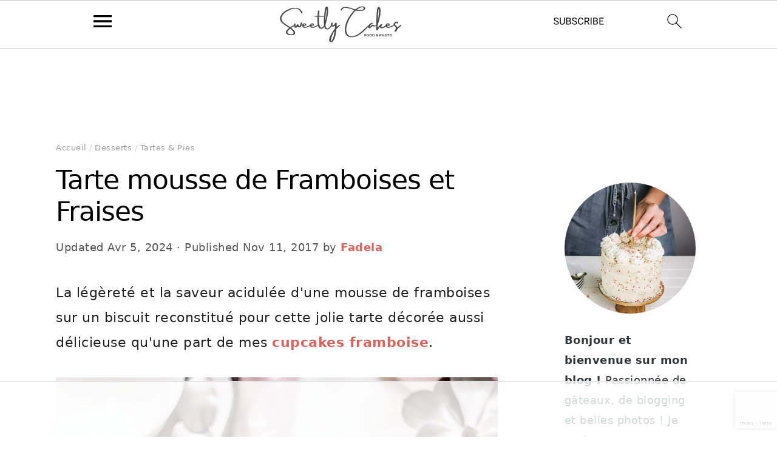

--- FILE ---
content_type: text/html; charset=utf-8
request_url: https://www.google.com/recaptcha/api2/anchor?ar=1&k=6LcMZrcrAAAAAP4B8TKpx75M5kP9pZEOgQJQuQl7&co=aHR0cHM6Ly9zd2VldGx5Y2FrZXMuY29tOjQ0Mw..&hl=en&v=9TiwnJFHeuIw_s0wSd3fiKfN&size=invisible&anchor-ms=20000&execute-ms=30000&cb=5eher1cgg5vc
body_size: 48472
content:
<!DOCTYPE HTML><html dir="ltr" lang="en"><head><meta http-equiv="Content-Type" content="text/html; charset=UTF-8">
<meta http-equiv="X-UA-Compatible" content="IE=edge">
<title>reCAPTCHA</title>
<style type="text/css">
/* cyrillic-ext */
@font-face {
  font-family: 'Roboto';
  font-style: normal;
  font-weight: 400;
  font-stretch: 100%;
  src: url(//fonts.gstatic.com/s/roboto/v48/KFO7CnqEu92Fr1ME7kSn66aGLdTylUAMa3GUBHMdazTgWw.woff2) format('woff2');
  unicode-range: U+0460-052F, U+1C80-1C8A, U+20B4, U+2DE0-2DFF, U+A640-A69F, U+FE2E-FE2F;
}
/* cyrillic */
@font-face {
  font-family: 'Roboto';
  font-style: normal;
  font-weight: 400;
  font-stretch: 100%;
  src: url(//fonts.gstatic.com/s/roboto/v48/KFO7CnqEu92Fr1ME7kSn66aGLdTylUAMa3iUBHMdazTgWw.woff2) format('woff2');
  unicode-range: U+0301, U+0400-045F, U+0490-0491, U+04B0-04B1, U+2116;
}
/* greek-ext */
@font-face {
  font-family: 'Roboto';
  font-style: normal;
  font-weight: 400;
  font-stretch: 100%;
  src: url(//fonts.gstatic.com/s/roboto/v48/KFO7CnqEu92Fr1ME7kSn66aGLdTylUAMa3CUBHMdazTgWw.woff2) format('woff2');
  unicode-range: U+1F00-1FFF;
}
/* greek */
@font-face {
  font-family: 'Roboto';
  font-style: normal;
  font-weight: 400;
  font-stretch: 100%;
  src: url(//fonts.gstatic.com/s/roboto/v48/KFO7CnqEu92Fr1ME7kSn66aGLdTylUAMa3-UBHMdazTgWw.woff2) format('woff2');
  unicode-range: U+0370-0377, U+037A-037F, U+0384-038A, U+038C, U+038E-03A1, U+03A3-03FF;
}
/* math */
@font-face {
  font-family: 'Roboto';
  font-style: normal;
  font-weight: 400;
  font-stretch: 100%;
  src: url(//fonts.gstatic.com/s/roboto/v48/KFO7CnqEu92Fr1ME7kSn66aGLdTylUAMawCUBHMdazTgWw.woff2) format('woff2');
  unicode-range: U+0302-0303, U+0305, U+0307-0308, U+0310, U+0312, U+0315, U+031A, U+0326-0327, U+032C, U+032F-0330, U+0332-0333, U+0338, U+033A, U+0346, U+034D, U+0391-03A1, U+03A3-03A9, U+03B1-03C9, U+03D1, U+03D5-03D6, U+03F0-03F1, U+03F4-03F5, U+2016-2017, U+2034-2038, U+203C, U+2040, U+2043, U+2047, U+2050, U+2057, U+205F, U+2070-2071, U+2074-208E, U+2090-209C, U+20D0-20DC, U+20E1, U+20E5-20EF, U+2100-2112, U+2114-2115, U+2117-2121, U+2123-214F, U+2190, U+2192, U+2194-21AE, U+21B0-21E5, U+21F1-21F2, U+21F4-2211, U+2213-2214, U+2216-22FF, U+2308-230B, U+2310, U+2319, U+231C-2321, U+2336-237A, U+237C, U+2395, U+239B-23B7, U+23D0, U+23DC-23E1, U+2474-2475, U+25AF, U+25B3, U+25B7, U+25BD, U+25C1, U+25CA, U+25CC, U+25FB, U+266D-266F, U+27C0-27FF, U+2900-2AFF, U+2B0E-2B11, U+2B30-2B4C, U+2BFE, U+3030, U+FF5B, U+FF5D, U+1D400-1D7FF, U+1EE00-1EEFF;
}
/* symbols */
@font-face {
  font-family: 'Roboto';
  font-style: normal;
  font-weight: 400;
  font-stretch: 100%;
  src: url(//fonts.gstatic.com/s/roboto/v48/KFO7CnqEu92Fr1ME7kSn66aGLdTylUAMaxKUBHMdazTgWw.woff2) format('woff2');
  unicode-range: U+0001-000C, U+000E-001F, U+007F-009F, U+20DD-20E0, U+20E2-20E4, U+2150-218F, U+2190, U+2192, U+2194-2199, U+21AF, U+21E6-21F0, U+21F3, U+2218-2219, U+2299, U+22C4-22C6, U+2300-243F, U+2440-244A, U+2460-24FF, U+25A0-27BF, U+2800-28FF, U+2921-2922, U+2981, U+29BF, U+29EB, U+2B00-2BFF, U+4DC0-4DFF, U+FFF9-FFFB, U+10140-1018E, U+10190-1019C, U+101A0, U+101D0-101FD, U+102E0-102FB, U+10E60-10E7E, U+1D2C0-1D2D3, U+1D2E0-1D37F, U+1F000-1F0FF, U+1F100-1F1AD, U+1F1E6-1F1FF, U+1F30D-1F30F, U+1F315, U+1F31C, U+1F31E, U+1F320-1F32C, U+1F336, U+1F378, U+1F37D, U+1F382, U+1F393-1F39F, U+1F3A7-1F3A8, U+1F3AC-1F3AF, U+1F3C2, U+1F3C4-1F3C6, U+1F3CA-1F3CE, U+1F3D4-1F3E0, U+1F3ED, U+1F3F1-1F3F3, U+1F3F5-1F3F7, U+1F408, U+1F415, U+1F41F, U+1F426, U+1F43F, U+1F441-1F442, U+1F444, U+1F446-1F449, U+1F44C-1F44E, U+1F453, U+1F46A, U+1F47D, U+1F4A3, U+1F4B0, U+1F4B3, U+1F4B9, U+1F4BB, U+1F4BF, U+1F4C8-1F4CB, U+1F4D6, U+1F4DA, U+1F4DF, U+1F4E3-1F4E6, U+1F4EA-1F4ED, U+1F4F7, U+1F4F9-1F4FB, U+1F4FD-1F4FE, U+1F503, U+1F507-1F50B, U+1F50D, U+1F512-1F513, U+1F53E-1F54A, U+1F54F-1F5FA, U+1F610, U+1F650-1F67F, U+1F687, U+1F68D, U+1F691, U+1F694, U+1F698, U+1F6AD, U+1F6B2, U+1F6B9-1F6BA, U+1F6BC, U+1F6C6-1F6CF, U+1F6D3-1F6D7, U+1F6E0-1F6EA, U+1F6F0-1F6F3, U+1F6F7-1F6FC, U+1F700-1F7FF, U+1F800-1F80B, U+1F810-1F847, U+1F850-1F859, U+1F860-1F887, U+1F890-1F8AD, U+1F8B0-1F8BB, U+1F8C0-1F8C1, U+1F900-1F90B, U+1F93B, U+1F946, U+1F984, U+1F996, U+1F9E9, U+1FA00-1FA6F, U+1FA70-1FA7C, U+1FA80-1FA89, U+1FA8F-1FAC6, U+1FACE-1FADC, U+1FADF-1FAE9, U+1FAF0-1FAF8, U+1FB00-1FBFF;
}
/* vietnamese */
@font-face {
  font-family: 'Roboto';
  font-style: normal;
  font-weight: 400;
  font-stretch: 100%;
  src: url(//fonts.gstatic.com/s/roboto/v48/KFO7CnqEu92Fr1ME7kSn66aGLdTylUAMa3OUBHMdazTgWw.woff2) format('woff2');
  unicode-range: U+0102-0103, U+0110-0111, U+0128-0129, U+0168-0169, U+01A0-01A1, U+01AF-01B0, U+0300-0301, U+0303-0304, U+0308-0309, U+0323, U+0329, U+1EA0-1EF9, U+20AB;
}
/* latin-ext */
@font-face {
  font-family: 'Roboto';
  font-style: normal;
  font-weight: 400;
  font-stretch: 100%;
  src: url(//fonts.gstatic.com/s/roboto/v48/KFO7CnqEu92Fr1ME7kSn66aGLdTylUAMa3KUBHMdazTgWw.woff2) format('woff2');
  unicode-range: U+0100-02BA, U+02BD-02C5, U+02C7-02CC, U+02CE-02D7, U+02DD-02FF, U+0304, U+0308, U+0329, U+1D00-1DBF, U+1E00-1E9F, U+1EF2-1EFF, U+2020, U+20A0-20AB, U+20AD-20C0, U+2113, U+2C60-2C7F, U+A720-A7FF;
}
/* latin */
@font-face {
  font-family: 'Roboto';
  font-style: normal;
  font-weight: 400;
  font-stretch: 100%;
  src: url(//fonts.gstatic.com/s/roboto/v48/KFO7CnqEu92Fr1ME7kSn66aGLdTylUAMa3yUBHMdazQ.woff2) format('woff2');
  unicode-range: U+0000-00FF, U+0131, U+0152-0153, U+02BB-02BC, U+02C6, U+02DA, U+02DC, U+0304, U+0308, U+0329, U+2000-206F, U+20AC, U+2122, U+2191, U+2193, U+2212, U+2215, U+FEFF, U+FFFD;
}
/* cyrillic-ext */
@font-face {
  font-family: 'Roboto';
  font-style: normal;
  font-weight: 500;
  font-stretch: 100%;
  src: url(//fonts.gstatic.com/s/roboto/v48/KFO7CnqEu92Fr1ME7kSn66aGLdTylUAMa3GUBHMdazTgWw.woff2) format('woff2');
  unicode-range: U+0460-052F, U+1C80-1C8A, U+20B4, U+2DE0-2DFF, U+A640-A69F, U+FE2E-FE2F;
}
/* cyrillic */
@font-face {
  font-family: 'Roboto';
  font-style: normal;
  font-weight: 500;
  font-stretch: 100%;
  src: url(//fonts.gstatic.com/s/roboto/v48/KFO7CnqEu92Fr1ME7kSn66aGLdTylUAMa3iUBHMdazTgWw.woff2) format('woff2');
  unicode-range: U+0301, U+0400-045F, U+0490-0491, U+04B0-04B1, U+2116;
}
/* greek-ext */
@font-face {
  font-family: 'Roboto';
  font-style: normal;
  font-weight: 500;
  font-stretch: 100%;
  src: url(//fonts.gstatic.com/s/roboto/v48/KFO7CnqEu92Fr1ME7kSn66aGLdTylUAMa3CUBHMdazTgWw.woff2) format('woff2');
  unicode-range: U+1F00-1FFF;
}
/* greek */
@font-face {
  font-family: 'Roboto';
  font-style: normal;
  font-weight: 500;
  font-stretch: 100%;
  src: url(//fonts.gstatic.com/s/roboto/v48/KFO7CnqEu92Fr1ME7kSn66aGLdTylUAMa3-UBHMdazTgWw.woff2) format('woff2');
  unicode-range: U+0370-0377, U+037A-037F, U+0384-038A, U+038C, U+038E-03A1, U+03A3-03FF;
}
/* math */
@font-face {
  font-family: 'Roboto';
  font-style: normal;
  font-weight: 500;
  font-stretch: 100%;
  src: url(//fonts.gstatic.com/s/roboto/v48/KFO7CnqEu92Fr1ME7kSn66aGLdTylUAMawCUBHMdazTgWw.woff2) format('woff2');
  unicode-range: U+0302-0303, U+0305, U+0307-0308, U+0310, U+0312, U+0315, U+031A, U+0326-0327, U+032C, U+032F-0330, U+0332-0333, U+0338, U+033A, U+0346, U+034D, U+0391-03A1, U+03A3-03A9, U+03B1-03C9, U+03D1, U+03D5-03D6, U+03F0-03F1, U+03F4-03F5, U+2016-2017, U+2034-2038, U+203C, U+2040, U+2043, U+2047, U+2050, U+2057, U+205F, U+2070-2071, U+2074-208E, U+2090-209C, U+20D0-20DC, U+20E1, U+20E5-20EF, U+2100-2112, U+2114-2115, U+2117-2121, U+2123-214F, U+2190, U+2192, U+2194-21AE, U+21B0-21E5, U+21F1-21F2, U+21F4-2211, U+2213-2214, U+2216-22FF, U+2308-230B, U+2310, U+2319, U+231C-2321, U+2336-237A, U+237C, U+2395, U+239B-23B7, U+23D0, U+23DC-23E1, U+2474-2475, U+25AF, U+25B3, U+25B7, U+25BD, U+25C1, U+25CA, U+25CC, U+25FB, U+266D-266F, U+27C0-27FF, U+2900-2AFF, U+2B0E-2B11, U+2B30-2B4C, U+2BFE, U+3030, U+FF5B, U+FF5D, U+1D400-1D7FF, U+1EE00-1EEFF;
}
/* symbols */
@font-face {
  font-family: 'Roboto';
  font-style: normal;
  font-weight: 500;
  font-stretch: 100%;
  src: url(//fonts.gstatic.com/s/roboto/v48/KFO7CnqEu92Fr1ME7kSn66aGLdTylUAMaxKUBHMdazTgWw.woff2) format('woff2');
  unicode-range: U+0001-000C, U+000E-001F, U+007F-009F, U+20DD-20E0, U+20E2-20E4, U+2150-218F, U+2190, U+2192, U+2194-2199, U+21AF, U+21E6-21F0, U+21F3, U+2218-2219, U+2299, U+22C4-22C6, U+2300-243F, U+2440-244A, U+2460-24FF, U+25A0-27BF, U+2800-28FF, U+2921-2922, U+2981, U+29BF, U+29EB, U+2B00-2BFF, U+4DC0-4DFF, U+FFF9-FFFB, U+10140-1018E, U+10190-1019C, U+101A0, U+101D0-101FD, U+102E0-102FB, U+10E60-10E7E, U+1D2C0-1D2D3, U+1D2E0-1D37F, U+1F000-1F0FF, U+1F100-1F1AD, U+1F1E6-1F1FF, U+1F30D-1F30F, U+1F315, U+1F31C, U+1F31E, U+1F320-1F32C, U+1F336, U+1F378, U+1F37D, U+1F382, U+1F393-1F39F, U+1F3A7-1F3A8, U+1F3AC-1F3AF, U+1F3C2, U+1F3C4-1F3C6, U+1F3CA-1F3CE, U+1F3D4-1F3E0, U+1F3ED, U+1F3F1-1F3F3, U+1F3F5-1F3F7, U+1F408, U+1F415, U+1F41F, U+1F426, U+1F43F, U+1F441-1F442, U+1F444, U+1F446-1F449, U+1F44C-1F44E, U+1F453, U+1F46A, U+1F47D, U+1F4A3, U+1F4B0, U+1F4B3, U+1F4B9, U+1F4BB, U+1F4BF, U+1F4C8-1F4CB, U+1F4D6, U+1F4DA, U+1F4DF, U+1F4E3-1F4E6, U+1F4EA-1F4ED, U+1F4F7, U+1F4F9-1F4FB, U+1F4FD-1F4FE, U+1F503, U+1F507-1F50B, U+1F50D, U+1F512-1F513, U+1F53E-1F54A, U+1F54F-1F5FA, U+1F610, U+1F650-1F67F, U+1F687, U+1F68D, U+1F691, U+1F694, U+1F698, U+1F6AD, U+1F6B2, U+1F6B9-1F6BA, U+1F6BC, U+1F6C6-1F6CF, U+1F6D3-1F6D7, U+1F6E0-1F6EA, U+1F6F0-1F6F3, U+1F6F7-1F6FC, U+1F700-1F7FF, U+1F800-1F80B, U+1F810-1F847, U+1F850-1F859, U+1F860-1F887, U+1F890-1F8AD, U+1F8B0-1F8BB, U+1F8C0-1F8C1, U+1F900-1F90B, U+1F93B, U+1F946, U+1F984, U+1F996, U+1F9E9, U+1FA00-1FA6F, U+1FA70-1FA7C, U+1FA80-1FA89, U+1FA8F-1FAC6, U+1FACE-1FADC, U+1FADF-1FAE9, U+1FAF0-1FAF8, U+1FB00-1FBFF;
}
/* vietnamese */
@font-face {
  font-family: 'Roboto';
  font-style: normal;
  font-weight: 500;
  font-stretch: 100%;
  src: url(//fonts.gstatic.com/s/roboto/v48/KFO7CnqEu92Fr1ME7kSn66aGLdTylUAMa3OUBHMdazTgWw.woff2) format('woff2');
  unicode-range: U+0102-0103, U+0110-0111, U+0128-0129, U+0168-0169, U+01A0-01A1, U+01AF-01B0, U+0300-0301, U+0303-0304, U+0308-0309, U+0323, U+0329, U+1EA0-1EF9, U+20AB;
}
/* latin-ext */
@font-face {
  font-family: 'Roboto';
  font-style: normal;
  font-weight: 500;
  font-stretch: 100%;
  src: url(//fonts.gstatic.com/s/roboto/v48/KFO7CnqEu92Fr1ME7kSn66aGLdTylUAMa3KUBHMdazTgWw.woff2) format('woff2');
  unicode-range: U+0100-02BA, U+02BD-02C5, U+02C7-02CC, U+02CE-02D7, U+02DD-02FF, U+0304, U+0308, U+0329, U+1D00-1DBF, U+1E00-1E9F, U+1EF2-1EFF, U+2020, U+20A0-20AB, U+20AD-20C0, U+2113, U+2C60-2C7F, U+A720-A7FF;
}
/* latin */
@font-face {
  font-family: 'Roboto';
  font-style: normal;
  font-weight: 500;
  font-stretch: 100%;
  src: url(//fonts.gstatic.com/s/roboto/v48/KFO7CnqEu92Fr1ME7kSn66aGLdTylUAMa3yUBHMdazQ.woff2) format('woff2');
  unicode-range: U+0000-00FF, U+0131, U+0152-0153, U+02BB-02BC, U+02C6, U+02DA, U+02DC, U+0304, U+0308, U+0329, U+2000-206F, U+20AC, U+2122, U+2191, U+2193, U+2212, U+2215, U+FEFF, U+FFFD;
}
/* cyrillic-ext */
@font-face {
  font-family: 'Roboto';
  font-style: normal;
  font-weight: 900;
  font-stretch: 100%;
  src: url(//fonts.gstatic.com/s/roboto/v48/KFO7CnqEu92Fr1ME7kSn66aGLdTylUAMa3GUBHMdazTgWw.woff2) format('woff2');
  unicode-range: U+0460-052F, U+1C80-1C8A, U+20B4, U+2DE0-2DFF, U+A640-A69F, U+FE2E-FE2F;
}
/* cyrillic */
@font-face {
  font-family: 'Roboto';
  font-style: normal;
  font-weight: 900;
  font-stretch: 100%;
  src: url(//fonts.gstatic.com/s/roboto/v48/KFO7CnqEu92Fr1ME7kSn66aGLdTylUAMa3iUBHMdazTgWw.woff2) format('woff2');
  unicode-range: U+0301, U+0400-045F, U+0490-0491, U+04B0-04B1, U+2116;
}
/* greek-ext */
@font-face {
  font-family: 'Roboto';
  font-style: normal;
  font-weight: 900;
  font-stretch: 100%;
  src: url(//fonts.gstatic.com/s/roboto/v48/KFO7CnqEu92Fr1ME7kSn66aGLdTylUAMa3CUBHMdazTgWw.woff2) format('woff2');
  unicode-range: U+1F00-1FFF;
}
/* greek */
@font-face {
  font-family: 'Roboto';
  font-style: normal;
  font-weight: 900;
  font-stretch: 100%;
  src: url(//fonts.gstatic.com/s/roboto/v48/KFO7CnqEu92Fr1ME7kSn66aGLdTylUAMa3-UBHMdazTgWw.woff2) format('woff2');
  unicode-range: U+0370-0377, U+037A-037F, U+0384-038A, U+038C, U+038E-03A1, U+03A3-03FF;
}
/* math */
@font-face {
  font-family: 'Roboto';
  font-style: normal;
  font-weight: 900;
  font-stretch: 100%;
  src: url(//fonts.gstatic.com/s/roboto/v48/KFO7CnqEu92Fr1ME7kSn66aGLdTylUAMawCUBHMdazTgWw.woff2) format('woff2');
  unicode-range: U+0302-0303, U+0305, U+0307-0308, U+0310, U+0312, U+0315, U+031A, U+0326-0327, U+032C, U+032F-0330, U+0332-0333, U+0338, U+033A, U+0346, U+034D, U+0391-03A1, U+03A3-03A9, U+03B1-03C9, U+03D1, U+03D5-03D6, U+03F0-03F1, U+03F4-03F5, U+2016-2017, U+2034-2038, U+203C, U+2040, U+2043, U+2047, U+2050, U+2057, U+205F, U+2070-2071, U+2074-208E, U+2090-209C, U+20D0-20DC, U+20E1, U+20E5-20EF, U+2100-2112, U+2114-2115, U+2117-2121, U+2123-214F, U+2190, U+2192, U+2194-21AE, U+21B0-21E5, U+21F1-21F2, U+21F4-2211, U+2213-2214, U+2216-22FF, U+2308-230B, U+2310, U+2319, U+231C-2321, U+2336-237A, U+237C, U+2395, U+239B-23B7, U+23D0, U+23DC-23E1, U+2474-2475, U+25AF, U+25B3, U+25B7, U+25BD, U+25C1, U+25CA, U+25CC, U+25FB, U+266D-266F, U+27C0-27FF, U+2900-2AFF, U+2B0E-2B11, U+2B30-2B4C, U+2BFE, U+3030, U+FF5B, U+FF5D, U+1D400-1D7FF, U+1EE00-1EEFF;
}
/* symbols */
@font-face {
  font-family: 'Roboto';
  font-style: normal;
  font-weight: 900;
  font-stretch: 100%;
  src: url(//fonts.gstatic.com/s/roboto/v48/KFO7CnqEu92Fr1ME7kSn66aGLdTylUAMaxKUBHMdazTgWw.woff2) format('woff2');
  unicode-range: U+0001-000C, U+000E-001F, U+007F-009F, U+20DD-20E0, U+20E2-20E4, U+2150-218F, U+2190, U+2192, U+2194-2199, U+21AF, U+21E6-21F0, U+21F3, U+2218-2219, U+2299, U+22C4-22C6, U+2300-243F, U+2440-244A, U+2460-24FF, U+25A0-27BF, U+2800-28FF, U+2921-2922, U+2981, U+29BF, U+29EB, U+2B00-2BFF, U+4DC0-4DFF, U+FFF9-FFFB, U+10140-1018E, U+10190-1019C, U+101A0, U+101D0-101FD, U+102E0-102FB, U+10E60-10E7E, U+1D2C0-1D2D3, U+1D2E0-1D37F, U+1F000-1F0FF, U+1F100-1F1AD, U+1F1E6-1F1FF, U+1F30D-1F30F, U+1F315, U+1F31C, U+1F31E, U+1F320-1F32C, U+1F336, U+1F378, U+1F37D, U+1F382, U+1F393-1F39F, U+1F3A7-1F3A8, U+1F3AC-1F3AF, U+1F3C2, U+1F3C4-1F3C6, U+1F3CA-1F3CE, U+1F3D4-1F3E0, U+1F3ED, U+1F3F1-1F3F3, U+1F3F5-1F3F7, U+1F408, U+1F415, U+1F41F, U+1F426, U+1F43F, U+1F441-1F442, U+1F444, U+1F446-1F449, U+1F44C-1F44E, U+1F453, U+1F46A, U+1F47D, U+1F4A3, U+1F4B0, U+1F4B3, U+1F4B9, U+1F4BB, U+1F4BF, U+1F4C8-1F4CB, U+1F4D6, U+1F4DA, U+1F4DF, U+1F4E3-1F4E6, U+1F4EA-1F4ED, U+1F4F7, U+1F4F9-1F4FB, U+1F4FD-1F4FE, U+1F503, U+1F507-1F50B, U+1F50D, U+1F512-1F513, U+1F53E-1F54A, U+1F54F-1F5FA, U+1F610, U+1F650-1F67F, U+1F687, U+1F68D, U+1F691, U+1F694, U+1F698, U+1F6AD, U+1F6B2, U+1F6B9-1F6BA, U+1F6BC, U+1F6C6-1F6CF, U+1F6D3-1F6D7, U+1F6E0-1F6EA, U+1F6F0-1F6F3, U+1F6F7-1F6FC, U+1F700-1F7FF, U+1F800-1F80B, U+1F810-1F847, U+1F850-1F859, U+1F860-1F887, U+1F890-1F8AD, U+1F8B0-1F8BB, U+1F8C0-1F8C1, U+1F900-1F90B, U+1F93B, U+1F946, U+1F984, U+1F996, U+1F9E9, U+1FA00-1FA6F, U+1FA70-1FA7C, U+1FA80-1FA89, U+1FA8F-1FAC6, U+1FACE-1FADC, U+1FADF-1FAE9, U+1FAF0-1FAF8, U+1FB00-1FBFF;
}
/* vietnamese */
@font-face {
  font-family: 'Roboto';
  font-style: normal;
  font-weight: 900;
  font-stretch: 100%;
  src: url(//fonts.gstatic.com/s/roboto/v48/KFO7CnqEu92Fr1ME7kSn66aGLdTylUAMa3OUBHMdazTgWw.woff2) format('woff2');
  unicode-range: U+0102-0103, U+0110-0111, U+0128-0129, U+0168-0169, U+01A0-01A1, U+01AF-01B0, U+0300-0301, U+0303-0304, U+0308-0309, U+0323, U+0329, U+1EA0-1EF9, U+20AB;
}
/* latin-ext */
@font-face {
  font-family: 'Roboto';
  font-style: normal;
  font-weight: 900;
  font-stretch: 100%;
  src: url(//fonts.gstatic.com/s/roboto/v48/KFO7CnqEu92Fr1ME7kSn66aGLdTylUAMa3KUBHMdazTgWw.woff2) format('woff2');
  unicode-range: U+0100-02BA, U+02BD-02C5, U+02C7-02CC, U+02CE-02D7, U+02DD-02FF, U+0304, U+0308, U+0329, U+1D00-1DBF, U+1E00-1E9F, U+1EF2-1EFF, U+2020, U+20A0-20AB, U+20AD-20C0, U+2113, U+2C60-2C7F, U+A720-A7FF;
}
/* latin */
@font-face {
  font-family: 'Roboto';
  font-style: normal;
  font-weight: 900;
  font-stretch: 100%;
  src: url(//fonts.gstatic.com/s/roboto/v48/KFO7CnqEu92Fr1ME7kSn66aGLdTylUAMa3yUBHMdazQ.woff2) format('woff2');
  unicode-range: U+0000-00FF, U+0131, U+0152-0153, U+02BB-02BC, U+02C6, U+02DA, U+02DC, U+0304, U+0308, U+0329, U+2000-206F, U+20AC, U+2122, U+2191, U+2193, U+2212, U+2215, U+FEFF, U+FFFD;
}

</style>
<link rel="stylesheet" type="text/css" href="https://www.gstatic.com/recaptcha/releases/9TiwnJFHeuIw_s0wSd3fiKfN/styles__ltr.css">
<script nonce="7xq6tNo7ZDzyPKKsuSgqpw" type="text/javascript">window['__recaptcha_api'] = 'https://www.google.com/recaptcha/api2/';</script>
<script type="text/javascript" src="https://www.gstatic.com/recaptcha/releases/9TiwnJFHeuIw_s0wSd3fiKfN/recaptcha__en.js" nonce="7xq6tNo7ZDzyPKKsuSgqpw">
      
    </script></head>
<body><div id="rc-anchor-alert" class="rc-anchor-alert"></div>
<input type="hidden" id="recaptcha-token" value="[base64]">
<script type="text/javascript" nonce="7xq6tNo7ZDzyPKKsuSgqpw">
      recaptcha.anchor.Main.init("[\x22ainput\x22,[\x22bgdata\x22,\x22\x22,\[base64]/[base64]/UltIKytdPWE6KGE8MjA0OD9SW0grK109YT4+NnwxOTI6KChhJjY0NTEyKT09NTUyOTYmJnErMTxoLmxlbmd0aCYmKGguY2hhckNvZGVBdChxKzEpJjY0NTEyKT09NTYzMjA/[base64]/MjU1OlI/[base64]/[base64]/[base64]/[base64]/[base64]/[base64]/[base64]/[base64]/[base64]/[base64]\x22,\[base64]\\u003d\\u003d\x22,\x22w7svw4BVDcOuGirDrXfDhMOmw6sDw50Vw6gCw4ofTwZFA8K9GMKbwpU0MF7Dpx7DicOVQ3c1EsK+J1xmw4siw4HDicOqw7TCucK0BMKCZMOKX0zDrcK2J8Kdw4jCncOSDsOfwqXCl2PDqW/DrT/Duio5LsKiB8O1WxfDgcKLGXYbw4zCmC7Cjmkxwq/DvMKcw7Mwwq3CuMO1OcKKNMKkKMOGwrMJOz7CqU9HYg7CnMOGahEmL8KDwosewrMlQcOZw5pXw711wqhTVcOfK8K8w7NvbzZuw6pHwoHCucOIYcOjZT3CnsOUw5dFw6/DjcKPYsOHw5PDq8OIwrQ+w77CpsOvBEXDknwzwqPDscO9Z2JaScOYC33DocKewqhHw6vDjMOTwrIswqTDtH1Cw7FgwoMFwqsaSgTCiWnCjkrClFzCqcOIdELClnVRbsK/eCPCjsOrw7AJDCxLYXlkBsOUw7DClsO8LnjDogQPGn8cYHLCiwlLUiU/XQUwa8KUPk/Dt8O3IMKcwp/DjcKsW08+RQDCpMOYdcKew4/Dtk3DmlPDpcOfwrnCjT9YJ8KzwqfCgirCmnfCqsKOwojDmsOKSXNrMFXDiEUbSBVEI8OqwrDCq3hueVZzcyHCvcKcQ8O5fMOWD8KMP8Ojwpd6KgXDtMOkHVTDm8KVw5gCPcOVw5d4worCtndKwpfDgFU4OsOUbsOdTMOKWlfCjVXDpytiwoXDuR/Csl8yFXjDgcK2OcO/YS/DrFR6KcKVwqhGMgnCjTxLw5p/w7DCncO5wq5pXWzCvQ/CvSg4w73Dkj0rwoXDm19nwo/CjUltw7LCnCshwoYXw5c6wrcLw51Iw7whIcKwwojDv0XCmsOqI8KEb8KiwrzCgSdBSSEgY8KDw4TCi8OsHMKGwoRywoARIzhaworCl04Aw7fCqzxcw7vCkGtLw5EHw57DlgUSwpcZw6TCgsK9bnzDqwZPacOad8KLwo3CusOMdgszJsOhw67CiwnDlcKaw5/DnMO7d8KXFS0USwgfw47ClWV4w4/DpcKIwphqwqs5wrjCoh/[base64]/DrFslW8O5woTClnhoSlAzwpXCmxpTw4dAdlnDoBLCsEUbLcK+w6XDn8K5w6w3HFTDtMOlwp7CnMOZDMOMZMObYcKhw4PDt1rDvDTDnsOVCMKODhPCrydSFMOIwrseHsOgwqUNIsOow6F4wqV6LcOYwq/DucKpeRUdw5HDoMKaK2zDsUrCoMOjIR/Dhh5gGXhLw7fCnWXDlhDDpjU9XFzDrQrDnnR8UAQbwrvDgcOyWGzDv1tZDBpHTsOhw6nDvkxNw4ABw40Dw6c4wrLDssKBHxbDl8KiwosvwofDgWUyw5FpBWoMRWDCtWnCoWkCw4kCdMOWOiwEw6vCgcOnw5XDuT4bXcOxw7tmZHYDwrjCkcKhwq/DqsOuw6LCusObw5HDsMKjfEVXwpvCr2hlPAPDiMOfA8O5w5fDnMKmw4t+w4XClMKEwovCt8OCK0zCuwVJwoDCt3LCpGjDmcOyw5dPeMKDccK1JHrCsSU0w4nCs8OMwrBnw5XDkMOPwoXDhkwfOMO4worCo8KAw6VJY8OKdl/[base64]/[base64]/DmFfCmcKhwpsxw5V5P8OWw7cjaS47XB5Hw5E8YFTCjHQGw5rDkMKXTm4JVsK1C8KKCRdYwpDCmQ9jYEoyB8KPwrTCr0wAwp1Rw4JJIhfDoHbCu8KxIMKAwrHDucOhwrXDsMOpFDPCmcKZQxDCg8OHwpRuwqHDuMKGwrZ/Z8OGwoVjwpckwq/Dg1cfw4BQRsOXwoADFMORw57ChMO8w6Abwo3DusOtZsK6w6tYwofCuwU+D8Oww6YNw4nCrVDCpmHDhhccwplAR07CuEzCtwgowrTDqMOfSC9Yw4hoA2vCs8Otw4zCsQ/DhhLDhgvCnMOAwo1rw7grw5PCoFLCp8KkRcKxw7Q4XVlrw4oUwrh9cVp5csKqw7xwwprDhj4/wrPChW7Ct0PCildJwrPDtcKCwqbCoCUswqpJw5ZXOMOowo/[base64]/wrhXw6IIwoJYw4DDmFPCskLDojDDmcKGw5zCjQhTwrRfT8KePcKePcOJwofChcKFbcK9wrNXbXcqDcK5bMKRw5xbw6VyX8Kiw6NYcjsBw5hpe8KCwo8cw6PDqHlZajbDgcOPwoLDoMOeGQPCrMOQwrkNwrwrw7pWGcO4TWcBe8OqY8OzDsOSKE7Cu10/w47CgWsPw5N2wpMEw6PDpkUmKsOywqfDjVAxw6bCgkLCtsKFFXPDu8OeN1xmUXInOcKlwoXDgVbCocOQw7PDsiHDhMOpFxvDlwhswoJgw7Jywo3CnsKKwp0nJ8KSbzvCtx3Chy7CvDDDhF81w6bCk8KiNCkMw4MHf8K3wqwMZ8Kza2xmaMOeNMOYSsOWwp/ChibCjH0wTcOeORjCg8KQwqnCvHNcwoo+GMOSFcKcw6bDkQUvw7/DsilIw43Co8K9wq3DuMOTwr3CnA/ClChfw7HCqgzCs8KrI0Udw5/DsMK+CEPCn8K5w7UZVETDgVzCmMKDwqvDkT8awqrCkjLDv8O1wpQowrAaw5fDskgZPsKHw7jDnyINL8OEOsKvOknDpsKaSCnDkMOEw4YdwrwmNzHChcOJwq0MU8Klwqt8R8ONFsKzKsOGOXVsw7ckw4IZw5/DjE3Djz3ChMOGwq3Cl8K3EsKjw4/Do0zDt8ONUcOAYkA0F34hPMOCwqHCijpaw7nCjmnDswLCqAsswqHDr8K/wrRMdlZ+w4bCvnfCj8K9OmRtw7IbY8OCwqU+wqgiwofDulfCk1UHw5RgwooLwpTCnMOOw6vCkcOdw6FjHMORw4vCiyDDrMO3e2XCmknCs8OiPwHCpcKmf3HDnMOwwpQVPCcbwozCtm8wD8O+V8OAw5jCvD3CiMKIWsOcwpfDgitqHS/[base64]/DusOKw7fDnh5Vw7VEScKpMMOOw4Z+XMKOEW0qw73CuijDm8KvwqI8fMKGID40wpEwwrkMGiXCpwNDw4k1w4EUw7LCqXPDu2hew47Clw84KynCuW1Sw7fCjhfDgDDDpsOvHnYFw5nCgwbCkyjDoMK1w7/CrcKZw7F1wqRdGQ/Dvl1/w57CgMKvE8Kowo3ChsKlwp8oAsOdOMKCwopDw6IHaTERbi/DlsOIw6/DtSbCtUTDvRfDiWQiA0cWblzCuMKbYR8+w5HCnsO7wrNzL8K0wqRLdXfDvWE2worDg8O1w6HCv1EZYjnCtl9Dwq4lDcOKwr/CjQvDnsKPwrAvwrJPw7lpwo1dw6jDhsORwqHCg8ORLcK/[base64]/DmMKrwqUowqbCg8KgQHIlwqTDlMKew4hAIMOSw6R+w73CvMOUwr0uw59Ow6bCpMKMeFrDgTbCj8OMWWNBwplKCGrDk8K3KcO4w6R4w5tww5DDkMKAw45zwqfCvMOhw5TCrU5kbxTChMONwrrDqk4+w593wrrDiFZ7wqjCpnXDpcK3w6V6w5DDtsOdw6AnVsO/[base64]/D8O/w6HDn0ovZcOTbsOQwp7Dhh/CqsKPdMKWc17DicK8E8OGw4o9ensTMMK1ZMOpwrzCqcOww69hbcO2bMOEw4sRw6vDscKlHFDDoQk7wpZDIl5Vw4DDug7CocKSYXFOwqUxFkrDq8KswqfCicObwrrCnsK/wojDijEqwpDCpl/[base64]/HiPDlcOBwqXDqsOowoPDiMKcw6gAT8Khwo7DnMOUfwrCvcKAcMORw7dYwrzCvcKJw7cjMMO0H8K5wpcmwo3Cj8KYTlPDusKfw5jDrXYPwpNBH8KRwrxjd2XDh8KKNG1rw63ClXhOwrXDhFbCu1PDqh3CqGNewrDDpMOGwr/[base64]/Du2gdAsOuwrs2AlsyVcOSwp3CmkfDtcOZw4PCtMKww7PCgMK7LcKYGQIPYhTDr8Kkw7gAbcOCw6TCgHzCl8ObwpjCjcKNw6rDrsKAw6fCt8O7wrkWw5Ywwq7CksKAf3XDs8KbCwZ7w5U4XTUUw7fDr1XChEHCk8O/w4xveXjCtzVRw5TCsHzDucKuasKjJsKodzjCpsKHU2/DgFM7ecKSUsOmw6YGw4RHKBJWwpBpw58dUsOkM8O2wpN0PsO0w4TCgMKFHBFSw4Ixw6vDiAdnw4nDrcKIEzPChMK6w7g+McORNsK6wqvDocORGMOEaXpMwogUC8OPYsKew5fDnyJNwp9rMxRswonDisKfCMOXwp0iw5rDhcO/wqvCgCNGKcKJH8Kif07CvV3CmsOfw73Dk8KrwrrCi8K7JGFqwoxVchtVQsOWWifCqsO7SsKeEsKEw6LCilrDhxs0wr16w4VbwqnDtn5yG8OewqzDq3RFw7oGLsKfwp7Cn8OVw6h5E8KyOidiwo/CucKGGcKLdcKFHcKOwq8yw7zDt2gowppQNAJ0w6fDjMOtwprCvkdSc8O4w7HDt8KbTsOHHMOSc2A3w6Jpw5nCicKyw4DDgcKrJcO6wp8YwpQOScKmwoPCpVgce8OgRcK1wpVaKCvDiBfDv3/DtWLDlsOnw5xww6HDjMOGw5NeTwfCpSLCogM2w6JaU3XCgAvDoMO/w4QjNlg1wpfCkMK2w4nCtMKZFycfw6cAwo9HI254TcK+eiDCr8ODw6/CscKjwrbDrMOTw6nCsBfCv8KxEiDCuzNIG0lFw7/[base64]/[base64]/Do8OQwrwRw4HCl0kKw7fCpMO4wo3DlcO6wrXChcKIEcOZFsK8QV1jYcOPOsOHK8O5w6Zywp5xZHwwS8K1wos7WcOAwr3DtMOaw6heOg/DocKWLMO9wobCrX/DmipVwrM2wpYzwpFkDcKBWsOjw4tnRnnDnyrCh0rCusK5cBtvFDoVw6bDh3tIF8KPwqVcw6A5wpLDqUzDqsO+A8K5W8KHB8Okwo4/wqQHaWEhPFxwwpgWw7pDwqM6bizDosKobMOvw5VSwpTCp8Kow63CtEJnwqLChsKOeMKkwpPCu8KHC2/[base64]/Ci2Row7MCCTxHw63DvcKcwoTCrmbDvihCcMOkA8OvwpfDsMOuw7wuQiF8ZFw+SMOBF8KTMMOJL2bCocKgXMKVHsK1wrPDhC3CuAUAYVklw63DssOWHR3CjcK5KHbCt8K8fjrDmxXDhFTDjw7DuMKKw4Ykw7nCm0I6aUPDs8OTZ8K6woFKUm/[base64]/CncOnwqogC8KcbxYKw4oUw6nDkH/DvMKWw4YZwpXDkcK5A8KUOsKSYS9Rw75VN3bDksKaGRVMw7vCtsKAY8O9PzHCsnXCuxgsTMKqEsOsQcO4EsO4XcONYcKtw7HCjRvDnl7DgcKuW2/Ci2LCkcKTV8KewpvDlcO4w69Zw4rCvHlMPy3DqMKJw4TCggfDvMK1w4wvEMO9U8OlDMKewqZMw5/[base64]/Cm1rDvcKcPjHDtsKDH8KtfsOuBgpgw5jCrB7DliMJwp/CvMK8wpQMKMKIJ3N6BsKNwoJuwpjCmMOOQcKCfxNIwpfDtXvDq0cXJDXDvMKdwoolw7RPwq7CjlHCjcOnbcOmw7ojDsOVKcKGw53DvUQTNMKATW/[base64]/Cj8KhU3XDgDcOwrfCp8KGw4PDlsKXwooPwoFwOUkOL8OJw7XDvBzCqGBNGQPCvsOqYsO+w6DDn8KIw4jDvcKFw67CuSNCwp16RcK0RsO0w5/CnHw1wpIiQMKIecOBw7fDoMOfwp97H8Klwo4yK8KuYSp/w4DCscK/wozDlBMhdFR3E8KzwoPDvD5qw70YVcORwolsXsKJw5nDv2pmwpcZwotlw559worCqmfDk8KJWw/[base64]/[base64]/w7AUPW08w4XDvMOkwr7DssKHAE3DrHXDjsKjYiFrK1nDjcKNAsOhXws2MQUsN3LDuMOLA10kJG9cwrrDjRnDpMKPw7RDw53Cv0cJwqgQwpdSfHDDqMOSO8O3wqHCu8K0d8OhccObMxtWIC5lPRdZwqnCsFHCkFwPCQ7DtMKoOELDscK0PGjClhgoY8KjcyHDlsKhwp/Dt3MxeMKlZMOuw58OwqfCtcOaez4hwprCjMOtwrBxeSXCiMOyw5tMw5TCsMOQJcONczR9wo7CgMO4w75VwqPCmVXDuxIke8KzwqFlPGc4PMK0XcOMwqPDh8Kaw4XDisKZw69mwr3CksOlPMOtCMOAcD7DrsOswq9swqsBwrY/[base64]/[base64]/DrsOswpPDsHjCt8OvwqcTAnzDvMKDC8KoLEhaw79HwqTCv8KswrXCtcKTw51RXcOHw6RSKcOnO29caGrDt1jCiTrDi8ObwqXCssOgwrLCixkcE8OyRVTDgsKowqVVHGbDnULDi1zDuMOJw5bDqsOyw5VSNEfCujrCpkRvF8Kkwq/Di3HCp2DCuWBlBcOmwokvJy0PMMKrwoIrw4jCq8Oow7VDwqTDgAl8wqDCvjTCkcK0w7J4aUbDpwPDl2TCsTjDjsOUwroMwpPCoH1xDsKVYSvDiQxVOyTCqTHDlcOsw7zCtMOtwqfDvwXCsGcXG8OIwr/[base64]/Dl8K+wpt4w7Viw7ESw7otXHTDgcO8wpoyWMKMGsOEw5ppQiUraAJSXMKKw61kwpjDuxAsw6TDi15IIcKlDcKeY8KhZcKzw7BJIcO/w4pDwo7Drz5nwo4LO8KNwqc6CQJcwr0bLjTDi3B7wpVxM8Oxw43CqcKdBVpZwpIBIzPCuB3DkMKJw5hVwoNyw5LDgHDCk8OWwofDi8OQYxcrw6XCvEjCkcOlQibDpcOUJMK6wo7CgD/CiMOiCcOsIETDm3Rsw7DDm8KndsO/wqvCnMOMw5/DjjMFw7bCiDg1wqRQwrYVwqfCrcOtJEXDr1hgHyUUf2BkG8OmwpIvLcOXw7Jaw4nDvcK8HMONw6kqECVbwrhgIzFvw5k1ccO+HwV3wpXDrsK1wrkQWMOue8OSw7LCrMKlwpFUwoLDi8KAAcKYwqnDjUrCmW41DcObFznDpmHCj1x/SFfCnMKTwrUMw6VVU8KGTCzChMOPwpvDncO4HknDqsOVw51DwpFvJ05kA8K/Jw1mwrfCjsO/VxALRmJoPsKVSMKoHQzCrwdocMKUA8OIc3MBw6TDh8K/[base64]/Cr1HDisK/[base64]/ClMKIw6PDojUGfnrDqsOmG3UtJMKqXSgowrDDqwPCmcKmLlXCqsK/GMO1w4vDicO6w6/Cj8OjwqzCmlAfw7ghGcO1w5Q1wpgmwprCkhzCk8OWSiXDtcOtT1jCnMOTcyZWNsO6ccKbwoHDu8Ojw5rDsWAocnLDv8Kzw6BBwrPChRnDpMKew6/[base64]/DgjnDvcOoM8OVJGEPacObWcOiQDIyZsOwAMKVwrnCpMK8wpLCpyBEw6F/w4PDtcOOLMOVXsKsK8OsIcOlUcKzw7vDkGPCrEnCt3ZOAcORwp7Cv8Ojw7nDrsKcVMKewq3CvU8TEBjCoCbDiy1BLMK2w7jDinfCtWgqS8OJwotyw6BKZhvDs2VzRcKtwqXCo8Oew5hIU8KlB8Kew55RwqsBwp/DrsKuwpIdQmLCo8KEwqsIwpE2bsOvXsOgw4DCvz8LdsOnC8KGwqPDncO5ZBt2w4HDrV/DuybClyY5Rm8BOCDDrcOMGSItwoPCj2nCpW7DrcKLwrXDl8K2aAfCkwvCgyZhU1DCvF3CnwDCm8OpETLDuMKpw6TDiFt2w4x9w7fCjBrCk8K8N8OAw63DlsOHwovCtQ1pw4TDpwBxw5/[base64]/[base64]/[base64]/[base64]/[base64]/DuMO0SR4mwqwMwoMxT8KOwpZLw7XDlsKCCzcSSFkObB4CACrCusOGPF5ow4vClcOow4bDlMOkwoxkw6DDncOsw6zDhcO1OmF0wqdMBsORwozDnQ3DosOfw4wVwq5cMcOcIsKZbEjDg8KHwprDvlMXcCQnw4gAUcK0w7rCuMOTUlJTw4tlI8OaVmXDr8KdwplpFsO+c1/Dl8KBBcKdGQYIZ8KzOS8zAAszwqrDq8OzN8ORwohRZB7Cv0LCmsKgQzEewp4gP8O6LSvDhMKwVThew4nDhsODFkxqLcK6wp1NMRpPCcKiRgDCokvDvh9QeXrDigkiwp9zwoQfCCIIR3/[base64]/[base64]/DpcKSwrbDkHcMK1/ClcOyw4bDhcO6wonDjyBAwr5Xw4XDsVrCj8O9VcK8woHDp8KIQcOIcXsqL8Odw4rDkRHDosObQ8Kqw7lmwo4zwprDnMOqw77ChULDgcKMGsOqw6jDtsOVRcOCwrssw7pLw59CHMO3wrBUwrZldEbCvmjDg8Oya8OPw6DDjkbCkAh/SynDkcKgwqfCvMOJw53ChMODw5vDlTrCmlIOwqtNwo/DmcKpwr7DpcO4wqHCpSjDvMOtB1FPbwZCw4rDqS/[base64]/DgsOqwolwwo7CnsOxWcOBbMKcwoYlwr8kKD7DhsOCwpLCosKjFGLDhMKGwrnDpRQWw7UDw6p/woJZD15xw6nDvcKRSxJow6N/[base64]/[base64]/DvBxYw6nCg8OCVXfCiwR6wpUvBMOVw4DCnRLChcKnMwLDuMKRACPDnMOHYTvDmB/CumgmfMORw6o8w7TCkzbCscKsw7/Do8KsSMKewoYsw57Cs8OCwoBWwqXCo8KHScKbw5MUWMK/ZgxHwqDCkMKvwplwT3PDih3CoRZcJ3xCw57DhsOkwqPClMOvXcOLw5HCiUUwM8O/wq4gwofDmMKsPR/Cu8Kpw6PCizQhw5/ChU55wqA7KcO7w5sgCsOJFMKaN8OwIcOBw4HDrT/Cu8OyTkAtIWPDt8OMSsKULXUkWycNw5FJwpFhaMOIw7g/bzViP8OUWsOdw73DuQ7CqcOTwrjDqwLDuzTCusKgAsO0w5xgWcKHbMOqaRDCl8O/wp7DoWUBwq3DlsKlbj3Dt8KIwqXCnwjDhMKhZHAqwpdHI8OOwrY7w5TCoQnDhShBYsOgwoErBMKjeRTCmDNJwrbCisOzPsKowpTCm07DncOyGy/DgzjDscOiGsO2XcOjwpzDmMKmIcK1woTCh8Ktw6PCsSDDqMOmL19TQGLDvFJfwoJpwqMVw6/CvCZ1DcO/IMKpFcOvw5Yse8OIw6fChMKpZ0XDk8K1w6lFI8OFIhVhwqxjXMOXSBtAX1UnwrwpRShsc8OlccKyR8OfwoXDkMO3w5hCwp0xW8Kyw7BBF15BwpHDuHFFR8OVWWo0wpDDgcORw7xjw57CoMKGXMO2wrfCu03CrcK6LMOjw6/Dmh3ClDHCncOjwp1GwpTCjlPCksOVdsOMIX/DlsO7KcKhNcOCw6QVw7hCw5UGfXjDpWTCvATCrMKqJxxjJB3CllJ3woQ4TlnCqcKVU18UN8KTwrNrw7HClRzDlMKlw7Ndw6XDosOLw4xsL8ORwq9gw4rDu8KtelDCvWnCj8OMw647ZC/Dn8K+PTTDuMKaSMKpPHpQVMO8w5HCrMO1Fg7Dj8O+w4p3Gx7DoMK2H3DDtsOidzzDg8OEwr1jw4HDonTDuxEHw6sOH8OcwrJhw4E5N8O7fBUEYEtnYMOIbz0EVMOIwppSbxPDnQXCnwoPFRwDw6vCksKEVcKaw7FMNcKNwo8qXzjClVLCvkhcwphGw77Cqz3CqcK2w6/DujLCpUbClwkEBMODKcKhwoUGcXDDosKMH8KHwrvCtB8uwp7DhsKIInchwrJ8C8Ozw4EOwo/DkA7CpETDo0PCniY/wptpGTvCkTHDjcKUw4tgZxLDoMOjTRQpw6LDvsKuwoTCrQ9LV8KswpJ9w4BGI8OoIsOvfcKUwr1OFsOQAsOxfsOiwq7Dl8OOYUhRKD50cVhiwpQ7wqjDhsKVOMOcRybCm8KOT1tjaMOlGcKPw4bDs8KVe0B/w6HCrVPDilTCpsKkwqjDtgBJw4kwNzDCi0/CmsOQwoJBcyQAAkDDtXfCuFjCo8K7ZcOwwpbCrWt/[base64]/[base64]/ClMOOM8KawpDCm8KFwrNNw4rDksK9d3hKwpvDn8OMw5xYw7HCpMOww6clwqbDql/DlkREDjVlwo4gwoHCk3nCkRnDgj0SSWR7e8OqEcKmwrLDkT7CtD7Dn8Ocbnp4dcKTAwI+w5M3b2tawog8wovCvcOFw7TDtcOCWxNJw53ChsOgw5N7L8KBAgzCjMOXwokGwq4LQDnCmMOaDCUeDD/[base64]/PsKPwqLChlLDuMO9w4FqGW4pwoPCjcOCwpPDrzolfWYMOjbCpMOrw7DChMOaw4AIwqcDwpnCqsOLwqQLNEXCtzjDsER5eW3Dl8KeY8KCJURTw6/[base64]/DoRXDnMOUOMOVw7kHw75/ZsO/w5sVDMOKwohcBTDDkMOgX8Ohw4LDksOkwo3ClB3DmMOiw71AIcO5eMOTSgDCpCjCvMK2M0TClsKUZMKNDxnCkcOmNihswo/Cj8KWecO5GhvDpQTDisKCw4/Dg1gSZi4uwrkew7kjw5zCpHjDlcKQwrfDhB0PA0EawpAGKgo4fWzCr8OUL8KWBWBFJRXClcKpOUDCpMKxcGXDpcOBP8OSwo04wp0PURPCqsKPwrzCucO9w7TDo8Omw5/CncOfwoLDhMObS8OJdjjDjnXCpMKQR8Oiwpc6VihsJivDoVBmdnrDkjwjw6UwOVdKH8K+wp7DoMO2wonCpm7DsVnCgmRmc8OLdsK4wpxcI1HCl1BfwptZwqzCth9Mwq/CjTLDt1caTXbDoX7DiXxdwoUcf8KWbsOTHW7Cu8OPwpTCk8KdwpfDnMOSHMOqPsOXwps8wqLDhcKDwpQOwrDDscKPLXrCrRwQwo7Dk1DCgGPCjMKzwpwxwqjCtzDClAUZEsOtw7PCq8OsNyjCq8O0w6I7w5fCjg7Cp8ObfcOwwq3Dr8O8wpgvOcOvJ8OVw7/DozvCqMKhw7/CoU7DvGgPfMK6ZsKcX8Kfw7cdwqrDhAUYOsORw7fChnkgLcOOwqrDucO4F8KZw5/DtsOHw4UzQl5NwpgnU8K0woDDmjstwqnDtmfCtkzDgsOtwp4hU8Oswo5sERBCw5rCsHRkDVIRXsOWVcO2XDHCpSnCknQjADsKw73CiHsMFMKPEMK2RxLDikhOM8KTwrJ8T8OrwrB7VMKuwrPClmoVeVZVAGEpX8KCwq7DjsOiWsKuw7F0w4bDphDCrytPw7/CjX3CuMK0wq0xwpbDlmPCmE1nwqcQw4zDmDoww54PwqbCkUnCnShOI0JISypdwpHClcKRBMOzYDMpZ8OqwqTCpcO7w6/CmMOxwqcDGj3DoREGw7oIa8ONwrnDrVHDpcKfw4QXw4PCqcKPfgPCmcO2w6rDgGMNT0nCsMOhwpRBKltMQsOYw4TCvcOdNlhuwrrDqsOEwrvChsKvwodpWMOyZ8Opw60Zw4/DvFpdYAhPN8OAan7ClcOVWHRMw6rDj8Obw5xseCzChjbDnMOZHsOONAzClQcdw7YATVfDtsO4ZsKdJRN1ScKNMlAOwrQ+w57DgcO+Fg/DunwDw4XCscO+wq0Dw6rDq8OIw7bCrHbDkSkUwojDusOVwqohK19rw6FKw44Qw4fCmFMGbwDCjWHDpBAsNgo2K8OyG18kwq1RWyZVUifDrn0kwqrDgcKYw7M5GA7DtmQlwqQ5w4XClCVkccKObTtVw7F+L8Obw4IVw5PConAJworCnsOpEh/DmQXDkX5CwoY6A8Ofw71EwrvCv8ORwpPCoAB7PMKVDMO9HRPCsDXDv8KVwoZtZsOtw4ksFsOGw5Fcw7tpI8KKWm7DmVjDrcK6Jigfw7ASESnCvS16wp/Cj8OuS8KITsOUGsKEw4bCl8OQw4JCw7VtHCfChRIlED5AwqBoDsKLw5gDw7bDrUI7HcO7Fx1tZsOdwqTDjChqwoNrLgrDtzbCilHCqEbDhsOMVMKVwrd6IwR5woNjw7p7w4dWQG/Dv8OHaiLCjGFkE8OMw6zCu2UGeG3DiHvChcKMwogJwrIuFzFVLMKVwrxxw5t/wp52VSNGbMORwpNfwrLDrMOTL8KKZFkkKMOaN05BXCPCksOKE8OQQsO1dcKfwr/[base64]/Cn8Oow5tNKFZSCB/DpsOlThvDjsKmwqjChsK3w4NAEcOwLy9scDjDpcOtwplJKnPCmsK2wpZASh18wrkRGUTDpSnCi0cTw6LDgW7CmMK4GsKYwpcVw4UVfhAjQW9bwrDDtldhw4TCu0bCuyhiSR/[base64]/CmhRcwqXDrXDCvcKgw4wXw6bCp27CmhcOXVQBJyPCk8KowpJxwqLDmhDDnMOMwoVKw5XDn8OOIsKBJcKkDhTCiXU6w5PCq8OVwrfDqcOOBMOfdyk+wqldGRnDkMOHwoE/w7LDoEjCplrDlcOWesO7w5gBw45OV0/CqVjDijhJbTLDqXjDnsK2LzfDj3Z9w4rDmcOnw7nCiC9Bw65BExTCjANhw7zDtcORKsOSawAzJ0XDpz7Ck8Oew7jDhMOlwq/Cp8KNw5Z2wrbDoMKhYEM3wp5tw6LCoUjDisK/w4NwesK2wrIMFMOpw650w4BWEHXDqMORGcKxfMKAwqHDn8O5wpNIUEc4w5TDumxlZlrCgcK0Ii9Mw4nDicKuw7NGUMKvGj5iEcK2XcOMwonDksOsG8KCwrnCtMOvf8KgYcOnSSccwrYyOWMXU8OXegQvcwHDq8KEw7kMcWheEcKXw6zCmgIQNQZ4A8K3w5/Cg8ObwpDDm8KvK8Onw4HDmsK1VXnCm8Osw7fCtsKuwqh2TMOBwpbCrlXDoBHClcOaw6TDmS/[base64]/[base64]/w4ANw43ClcKmwpjCmxXCrMO5Ph/DnWHCoSrDiSTCk8KdCcOkHMOEw4HCtMKcPyzCoMO6w6VhbWbCksKjZcKNMsOGZMOxMFDCpiDDji3CqgcDP3gzRl0/w5gIw7PCihfDn8KLa3AOFTrDn8K4w5w1w5hUYRvCvsOvwr/DjcOHw6/CoxPDv8O1w4c4wr3DqsKGw79wEw7DhsKIKMK6J8K4Q8KZSMKuacKlXAcbSUDCilvCssOtQiDChcK9w7jDnsOJw7nCtxHClgcYw7vCtkAnGg3DvmE2w4/Cmn7DszAeZQTDogBgT8KUw5Y9AH7CrcOwIcKnwqXDksKEwovCsMKYwpAxw5wGwo/Ctyl1O38uf8ONwrlUwohjwrUxw7PClMOUJcOZPMOebQFcbl5Dwq50LMOwCsOaecKEw5MRw5hzw7XCnAoNS8O9w7rDn8K5wocGwrvDpWnDi8OfdsKQA1ktbX7Cq8O0w6bDssKGwpzCoznDl2UYwpceacK5wrrDvRbCjcKQbcKeaTzDi8O/Y35/wrLDkMOrQ0HCvxsmwrHDuwc5IVdgA1xIwoVmYxZow7bCkixhdH/Drw/CtcOywo5iw7bDqMOPOcOWw58ww7/[base64]/w6fDsgkDBloiwpUzw6DCn3p2AVPCjX3DocO6w6/DnizCvMOuFGrDjcKGGB3Ds8O8wpQfeMKJwq3CmmPDp8KiKsKkV8O/wqPDo3HCjMKCZMObw5/[base64]/Dr8OhEsO+w5cMTMO0wqHCo3jCrylhPg9FJ8Otw4YOw5Jtbw0sw7vCoWvCiMO6CsOjYCfCtsKWwooZw5U/ScONImrDoQHCtMOsw59DdMO2UFExw7LCisOfw4pFw5DDicKoXMOsCR5Cwop0A0t2wrhIwpfCqy/DgCvCocK8wqbDmcKbbmzDicKfUT8Qw6XCowggwqMlcy5Aw4rDrcO/[base64]/[base64]/V8K7PcKudcKvw4rDnsObOMOUwqrCo8Ohw4kGZkHCt0vCpUtnw7lPA8KWwpBAE8K1wrQHMMOEOsOcwrFdwro4WgrDiMOuRTPDhRPCvx3DlsKtL8OUwrsLwqDDgRoQPQwzw757wrcGTMKMYW/Dgyp7d0PDjMKxw4BOfcK4TsKfwrUaQsOYw4p1H0Ynw4HDtcKSHnXDoMOswr3CmsK4dSN5w5JBKkBpAx7CoXNLAgdqwqfDgUkkfVpXbcOfwq3DmcK/[base64]/ChmHDk8KRwqcXSUhZwpgNw4slw5IKASdtw5/Dk8OcCcO0w73DqHZKwoZmbRZbwpXCi8Kmw7ddw5/DlB8KwpPDvQJhRMKVQsOIw6TCkW5Fwp/Dtx45O3LCoRIcw5ghw4jDqzxpwq45DiLDjMO+w4LDoynDqcOBwqhbEsKTZcOqNCkUwqDDnwHCk8OtTTRAeBkZZD/CuycnQHE+w78/XxMTfMOUwpYlwovCuMO4w4PDksKULXI7wq7CvsOSHUgbw6rDglA5RMKMGlRdQSjDlcOOw7XDjcO9bsOoMWkxwptScBHCmMOLeE7CsMOcNMKYbUjCssKCKDUja8O/bErCmcOOeMKzwoDCg2Z+wr/Ck1gDFMO8GsOFbVgLwpDDkS9Xw5FCS0t2OyUuTcKGMVwmwqZOwqvCiS11cCTCtRbCkMKZIUIuw6xuwq5gH8OVKlMnw57CiMKDw44WwojDj1nCvMKwKC4ECGstw6tgbMKfw4/DhQMIw73Cpm4ZeCDDrcOSw6nCpsKtwqcTwqrCnzpQwofCgMKYFsK+woZJwp3DgHDDisOFJ3UrPcOWwpAoFTAvwpUHZlUgM8K9H8ORw6HCgMOgCi9gJXMSecKLw49Ow7M5Ej/[base64]/VTVGQ2VLwr9uJlfChsOjXsOBBmBNw5JxwrxuZcKdYMO9w6LDoMKZw4vDsSYefcKVPHnCmThNERcMwrlkQU4LU8KLEGxGT3pRfm1QdC8ZLMOYBiNKwrTDmHTDqMOnw7EIw7fDjBzDuWdye8KQwoHCnkwCFMKhDWvCvcONwr4Lw5rCqGYRwq/CucOxw6/CucO5DsKBwqDDpE5vDcOswrlxwoYjwppkLWcZHFIobsO5wpfDkcK/TcK1wofCkjAEw6vCkRsOwrEPwps2w6EvD8O4cMK3wqNJcsOHwqMHTxxVwqg0DRhTw5wafMOowr/CkQHDm8KpwrbCuivDqwnCp8OfVsOXTcK5woImwowLEsKJwpUQWsKIwrMkw6XDhTrCuUZ7awfDiiQ4QsKvwpfDlMOdXnrCt0RCwr4mw5wVwp3CjjMqYnfDp8ONwp1ew6HDlcKLwoRERVA8wobDocOcwr3DicK2wp5PSMKTw5/DkMKHbcOzdMOwDx0MO8Oiw6XCniIhwrvDoUMWw4xKw4TDsjhMdMKIB8KSH8OCasOOw7g0B8OHJDHDmsOGD8KQw4ssYUXDlsKcw6XDjyTDrHAZdWxSIHAzwpfDmEDDqxDDgsOdNWbDiDTDqSPCpCrCiMKswpENw5xfWBYfwo/CskAxwoDDgcKDwofDo3ABw6zDjloDcllLw6BES8KKwrTCtE3DvGTDh8Knw4sTwp1yecOmw7vDsgQ1w7pFDgscwolANlNhDXBnwoBQecK2K8KqGVgaWMKeSDHCvXrCjgjDscKxwrDDsMO7wqR/woIBbsOuYsO1Fy0Bwrx5wr5BASDDscODBltlwozDv0zCnhHCr2bCnhbDicOHw6JKwolpwqEzNzHDtzrDj2fCp8OQfDVEbcOOdTo3bk3CokZ0CHPCrXZGLcOWwqEDBjY5dyvCuMK5A084woLDrhTDssKaw5k/MU3DosO4OHnDuxcUesK+UUoSw7jDi0/DgsKzw5RIw4IdI8OBVVLCt8KUwqdGXEHDrcKFbyHDpsK5dMOQwqjCpTk7wq/[base64]/CkcKsBynConzDv8KQLcOZwpnDmXDCv8K4CsOvO8KLGnZiwr05asKgH8OyFMKww6zDgw7DqsKFw4QWCMO2J2jDuVlZwr0sUMOpES1CO8OVwrsADxrDvjXDjVvCtFLCuFBaw7UBw4rDk0DCggoWw7JCw73Cq0jDpMOHCgLCsU/CuMKEwqPDrsKcTDnClcKPwr44wr7Dg8O6w4/[base64]/[base64]/[base64]/DrS7CtcOaw6Ziw6wFwrVFwpXDtsOIw4nCjjZnDxorTQUww4DDosO/w6rCoMKhw6zDmWbCnRUQZF4uL8KaA2nDnhEdw7fCvcKEKMOBwpJvHMKJw7TCnMKXwo4tw4LDq8O0wrHCrcK8UsKpPDbChsOOw6vCtTvCvinDusKqwqXDlzpTwq4tw7dbwrXCkcOpZFt1fwfDj8KAMTHCkMKUw5DDmUQcw6vDk1/[base64]/CjwbDlR48JCPDs8OWwpMpLCs4wrfCt1MYeXvCgmsAbcKubllcw5XCki7CuAUCw6J1woBfEy/CicKSCEs4LDpewqDDmhNswojCi8KTdxzCjMK6w5rDgkvDr0HCn8KNwrnCm8KJw6YWacOiwq3Ci0XCjVPDvA\\u003d\\u003d\x22],null,[\x22conf\x22,null,\x226LcMZrcrAAAAAP4B8TKpx75M5kP9pZEOgQJQuQl7\x22,0,null,null,null,1,[21,125,63,73,95,87,41,43,42,83,102,105,109,121],[-3059940,869],0,null,null,null,null,0,null,0,null,700,1,null,0,\x22CvYBEg8I8ajhFRgAOgZUOU5CNWISDwjmjuIVGAA6BlFCb29IYxIPCPeI5jcYADoGb2lsZURkEg8I8M3jFRgBOgZmSVZJaGISDwjiyqA3GAE6BmdMTkNIYxIPCN6/tzcYADoGZWF6dTZkEg8I2NKBMhgAOgZBcTc3dmYSDgi45ZQyGAE6BVFCT0QwEg8I0tuVNxgAOgZmZmFXQWUSDwiV2JQyGAA6BlBxNjBuZBIPCMXziDcYADoGYVhvaWFjEg8IjcqGMhgBOgZPd040dGYSDgiK/Yg3GAA6BU1mSUk0GhkIAxIVHRTwl+M3Dv++pQYZxJ0JGZzijAIZ\x22,0,0,null,null,1,null,0,0],\x22https://sweetlycakes.com:443\x22,null,[3,1,1],null,null,null,1,3600,[\x22https://www.google.com/intl/en/policies/privacy/\x22,\x22https://www.google.com/intl/en/policies/terms/\x22],\x22upms6RQJip3mmw7f/b04lt/8fa5ya7htM7vAnl/HQAs\\u003d\x22,1,0,null,1,1768381247228,0,0,[197,244,63],null,[200,30,18],\x22RC-0L4B0LTSE9a90A\x22,null,null,null,null,null,\x220dAFcWeA7jM9PmlbfAg9Yu5epZ4aN2Fo5twD9hh1nf_b4Y42vo8UBYxK9l44wRnHXdYZg6MlybslmRbaLSQzfrkR1RVjmgqv-Oxw\x22,1768464047313]");
    </script></body></html>

--- FILE ---
content_type: text/html
request_url: https://api.intentiq.com/profiles_engine/ProfilesEngineServlet?at=39&mi=10&dpi=936734067&pt=17&dpn=1&iiqidtype=2&iiqpcid=ceca4d4c-8a5d-4ac8-9cd7-cb7d4bc1a161&iiqpciddate=1768377649195&pcid=8b809c9a-d15d-4f5f-ba90-21053410919b&idtype=3&gdpr=0&japs=false&jaesc=0&jafc=0&jaensc=0&jsver=0.33&testGroup=A&source=pbjs&ABTestingConfigurationSource=group&abtg=A&vrref=https%3A%2F%2Fsweetlycakes.com
body_size: 53
content:
{"abPercentage":97,"adt":1,"ct":2,"isOptedOut":false,"data":{"eids":[]},"dbsaved":"false","ls":true,"cttl":86400000,"abTestUuid":"g_8149d739-b478-4394-8841-c4e58713f626","tc":9,"sid":282308575}

--- FILE ---
content_type: text/css
request_url: https://ads.adthrive.com/sites/676ee3e93c61ba1c99fb1ba5/ads.min.css
body_size: 441
content:
.adthrive-device-desktop .adthrive-recipe,
.adthrive-device-tablet .adthrive-recipe {
	float: right;
	clear: right;
	margin-left: 10px;
}

/* fix sticky sidebar ads for fixed header */
.adthrive-sidebar.adthrive-stuck {
margin-top: 100px;
}
.adthrive-sticky-sidebar > div {
top: 100px!important;
}

/* Disable ads on printed pages */
@media print {
  div[data-gg-moat], 
  body[data-gg-moat], 
  iframe[data-gg-moat-ifr],
  div[class*="kargo-ad"],
  .adthrive-ad,
  .adthrive-comscore, 
  .adthrive-native-recipe,
  .raptive-sales {
    display: none !important;
    height: 0px;
    width: 0px;
    visibility:hidden;
  }
}

/*recipe print page */
body.tasty-recipes-print-view .adthrive-sidebar {
    right: 10px;
    min-width: 250px;
    max-width: 320px
}
body.tasty-recipes-print-view .adthrive-sidebar:not(.adthrive-stuck) {
    position: absolute;
    top: 275px;
}
body.wprm-print .wprm-recipe {
    max-width:800px;
}
@media screen and (max-width: 1299px) {
    body.tasty-recipes-print-view.adthrive-device-desktop .tasty-recipes-print {
        margin-left: 25px;
        max-width: 650px;
    }
}

body.adthrive-device-desktop .tasty-recipes-equipment,
body.adthrive-device-tablet .tasty-recipes-equipment {
    clear: right;
}

div[id^="cls-video-container"] {
    margin-bottom: 20px;
}

--- FILE ---
content_type: text/plain
request_url: https://rtb.openx.net/openrtbb/prebidjs
body_size: -222
content:
{"id":"9717e3d5-878e-4677-86f8-b378d84ea280","nbr":0}

--- FILE ---
content_type: text/plain
request_url: https://rtb.openx.net/openrtbb/prebidjs
body_size: -84
content:
{"id":"c911d0ff-f655-4c66-82e7-528cc9dd7576","nbr":0}

--- FILE ---
content_type: text/plain
request_url: https://rtb.openx.net/openrtbb/prebidjs
body_size: -222
content:
{"id":"29c04546-aefb-4086-9a4f-194c5657a343","nbr":0}

--- FILE ---
content_type: text/plain
request_url: https://rtb.openx.net/openrtbb/prebidjs
body_size: -222
content:
{"id":"e9135a9a-2e24-455f-ac36-2a9e1e808897","nbr":0}

--- FILE ---
content_type: text/plain
request_url: https://rtb.openx.net/openrtbb/prebidjs
body_size: -222
content:
{"id":"3012c725-eabf-4880-a722-318ac763ba6d","nbr":0}

--- FILE ---
content_type: text/plain; charset=utf-8
request_url: https://ads.adthrive.com/http-api/cv2
body_size: 3608
content:
{"om":["0b0m8l4f","0sm4lr19","0vzb260h","1","1029_23hg9z77","1029_9ja0908s","1029_gh9a1zdg","1029_h7mlnibm","1029_ib7yj9pz","1029_wnj7sgch","10310289136970_462615644","10310289136970_579599725","10310289136970_593674671","10310289136970_594352012","10877374","11142692","11526039","11896988","12010084","12010088","12123650","12142259","124843_8","124844_19","124848_7","16_566561477","16x7UEIxQu8","17_24104696","1832l91i","1891/84814","18aeykws","1cmuj15l","1ftzvfyu","1h7yhpl7","1kpjxj5u","1mf0yqqc","1r7rfn75","206_549410","2132:45615133","222tsaq1","2249:650628025","2249:650628516","2249:703218695","2307:1cmuj15l","2307:1zuc5d3f","2307:2xe5185b","2307:4jvxy62x","2307:7cmeqmw8","2307:9nv2s25i","2307:a7w365s6","2307:duxvs448","2307:fqeh4hao","2307:g749lgab","2307:ge4000vb","2307:hxxvnqg0","2307:j4cahm25","2307:jaz5omfl","2307:u7p1kjgp","2307:xc88kxs9","2307:z8hcebyi","2409_15064_70_85807309","2409_25495_176_CR52092918","2409_25495_176_CR52092920","2409_25495_176_CR52092956","2409_25495_176_CR52092957","2409_25495_176_CR52092959","2409_25495_176_CR52150651","2409_25495_176_CR52153848","2409_25495_176_CR52153849","2409_25495_176_CR52175340","2409_25495_176_CR52178314","2409_25495_176_CR52178315","2409_25495_176_CR52178316","2409_25495_176_CR52186411","2409_25495_176_CR52188001","24732878","25_53v6aquw","2662_200562_7231413","2676:79096170","2715_9888_549410","2760:176_CR52092921","2760:176_CR52092956","2760:176_CR52153849","2760:176_CR52175340","2760:176_CR52178315","2760:176_CR52178316","2760:176_CR52186411","2gglwanz","2hs3v22h","2xe5185b","2y5a5qhb","308_125203_13","308_125204_11","34141804","3490:CR52092918","3490:CR52092919","3490:CR52092921","3490:CR52153848","3490:CR52175339","3490:CR52178315","3490:CR52178316","3490:CR52186411","34eys5wu","35771391","3658_15078_cuudl2xr","3658_15638_xhe0n66e","3658_18008_duxvs448","3702_139777_24765466","3702_139777_24765468","3702_139777_24765527","3702_139777_24765530","3702_139777_24765537","3702_139777_24765546","3702_139777_24765548","381513943572","3822:23149016","3k7l4b1y","3v2n6fcp","409_192565","409_192567","409_216326","409_216366","409_216384","409_216386","409_216388","409_216396","409_216398","409_216406","409_216416","409_216506","409_220149","409_220332","409_220336","409_220343","409_220353","409_225976","409_225978","409_225982","409_225983","409_225987","409_225990","409_226320","409_226322","409_226324","409_226326","409_226327","409_226332","409_227223","409_227224","409_227235","409_228054","409_228055","409_228064","409_228065","409_228067","409_228069","409_228070","409_228077","409_228349","409_228358","409_228363","409_231798","4111IP31KS13julievos_11ace","41952590","43jaxpr7","44129096","44629254","481703827","485027845327","48579735","48u8qn4k","4l914s04","4lwbfagy","4v2sndv9","51372410","521_425_203539","521_425_203738","521_425_203871","521_425_203874","521_425_203901","521_425_203924","521_425_203956","521_425_203965","521_425_203973","53687341","53v6aquw","5510:1cmuj15l","5510:cymho2zs","5563_66529_OADD2.1324911647936587_1DY6BY7YN9IJHFZ","55726028","55726194","55763523","557_409_220139","557_409_220149","557_409_220159","557_409_220169","557_409_220333","557_409_220343","557_409_220344","557_409_220366","557_409_220368","557_409_223589","557_409_223599","557_409_225988","557_409_228055","557_409_228065","557_409_228072","557_409_228087","557_409_228105","557_409_228363","558_93_cv2huqwc","558_93_duxvs448","558_93_ni44tv5u","5626536529","56341213","56632486","56635908","56635955","566561477","5fz7vp77","5sfc9ja1","60504531","61210719","613344ix","616794222","618876699","619089559","61916211","61916223","61916225","61916227","61916229","61932920","61932925","61932948","62548257","627227759","627290883","627309159","628359889","628444259","628444262","628444349","628444433","628444439","628456310","628456382","628622163","628622166","628622169","628622172","628622178","628622241","628622244","628622247","628622250","628683371","628687043","628687157","628687463","628803013","628841673","629007394","629009180","629167998","629168001","629168010","629168565","629171196","629171202","62946748","62981075","63barbg1","681349749","688078501","696314600","699812344","699812857","699824707","6eoyiz62","700117707","701329615","702331618","702397981","702423494","702706820","702706928","702706966","702707215","702712544","702759138","702759190","702759627","702759712","70_83443092","7354_138543_85445183","7414_121891_6205239","7732580","77gj3an4","7969_149355_45562714","7a0tg1yi","7cmeqmw8","7fc6xgyo","7x8f326o","81103016","8152859","8152879","81906842","82286764","83443098","83447106","85444939","85445183","85445224","85480697","85480745","85808977","85809022","85809046","88o5ox1x","8b5u826e","8bmj0vm7","8orkh93v","8ptlop6y","9057/0328842c8f1d017570ede5c97267f40d","9057/211d1f0fa71d1a58cabee51f2180e38f","9057/9ced2f4f99ea397df0e0f394c2806693","9gar4hil","9krcxphu","9nex8xyd","9nv2s25i","9rqgwgyb","V03381VfR1EaXUUCAwsDW0A9B18HC1EBD1c","ah70hdon","b3sqze11","bj4kmsd6","bwthmrr1","bzp9la1n","cqant14y","cr-3djacvciu9vd","cr-9hxzbqc08jrgv2","cr-aawz3f3uubwj","cr-cgfpkxxou9vd","cr-ddyy5m6ry7vjv","cr-kz4ol95lu9vd","cr-kz4ol95lubwe","cr-lg354l2uvergv2","cr-okttwdu0u9vd","cr-r4ax3k5pubwe","cr-sk1vaer4ubwe","cv2huqwc","cymho2zs","daw00eve","ddr52z0n","djx06q8n","dsugp5th","dt8ncuzh","duxvs448","e0lrv5ce","f0u03q6w","fcn2zae1","fde1r3pi","fmbueqst","fqeh4hao","g2ozgyf2","g749lgab","ge4000vb","gr2aoieq","hqz7anxg","i90isgt0","i9hhk5j7","ic7fhmq6","if1t9xaa","iqte5j1a","ixtrvado","j39smngx","j9yatsmf","jaj8k9ub","jaz5omfl","jd035jgw","jwavavoo","jyl47760","k0csqwfi","k1aq2uly","kecbwzbd","kxyuk60y","l17ersop","lc1wx7d6","ldw6o4cm","lp1o53wi","mcg2cwfw","mmr74uc4","nkb1xf7m","nr5arrhc","nrx85osr","nv0uqrqm","nv5uhf1y","o2s05iig","o5xj653n","ofoon6ir","pf6t8s9t","pm9dmfkk","puna3ixs","q3aelm5l","qqvgscdx","quk7w53j","riaslz7g","rifj41it","rmenh8cz","rnwjwqca","rppwgh8f","s4s41bit","t4zab46q","t5kb9pme","t73gfjqn","t8qogbhp","ti0s3bz3","twf10en3","u30fsj32","u3i8n6ef","u7p1kjgp","ubjltf5y","uf7vbcrs","ujqkqtnh","urut9okb","uvn7tvga","uwj1uq9z","v7uhgidt","vosqszns","vryqdtb1","vu6cc4dp","x7mixr8o","xncaqh7c","xwhet1qh","z7pn5feu","z8hcebyi","zonj6ubl","zre6tl38","zvfjb0vm","7979132","7979135"],"pmp":[],"adomains":["1md.org","a4g.com","about.bugmd.com","acelauncher.com","adameve.com","adelion.com","adp3.net","advenuedsp.com","aibidauction.com","aibidsrv.com","akusoli.com","allofmpls.org","arkeero.net","ato.mx","avazutracking.net","avid-ad-server.com","avid-adserver.com","avidadserver.com","aztracking.net","bc-sys.com","bcc-ads.com","bidderrtb.com","bidscube.com","bizzclick.com","bkserving.com","bksn.se","brightmountainads.com","bucksense.io","bugmd.com","ca.iqos.com","capitaloneshopping.com","cdn.dsptr.com","clarifion.com","clean.peebuster.com","cotosen.com","cs.money","cwkuki.com","dallasnews.com","dcntr-ads.com","decenterads.com","derila-ergo.com","dhgate.com","dhs.gov","digitaladsystems.com","displate.com","doyour.bid","dspbox.io","envisionx.co","ezmob.com","fla-keys.com","fmlabsonline.com","g123.jp","g2trk.com","gadgetslaboratory.com","gadmobe.com","getbugmd.com","goodtoknowthis.com","gov.il","grosvenorcasinos.com","guard.io","hero-wars.com","holts.com","howto5.io","http://bookstofilm.com/","http://countingmypennies.com/","http://fabpop.net/","http://folkaly.com/","http://gameswaka.com/","http://gowdr.com/","http://gratefulfinance.com/","http://outliermodel.com/","http://profitor.com/","http://tenfactorialrocks.com/","http://vovviral.com/","https://instantbuzz.net/","https://www.royalcaribbean.com/","ice.gov","imprdom.com","justanswer.com","liverrenew.com","longhornsnuff.com","lovehoney.com","lowerjointpain.com","lymphsystemsupport.com","meccabingo.com","media-servers.net","medimops.de","miniretornaveis.com","mobuppsrtb.com","motionspots.com","mygrizzly.com","myiq.com","myrocky.ca","national-lottery.co.uk","nbliver360.com","ndc.ajillionmax.com","nibblr-ai.com","niutux.com","nordicspirit.co.uk","notify.nuviad.com","notify.oxonux.com","own-imp.vrtzads.com","paperela.com","parasiterelief.com","peta.org","pfm.ninja","pixel.metanetwork.mobi","pixel.valo.ai","plannedparenthood.org","plf1.net","plt7.com","pltfrm.click","printwithwave.co","privacymodeweb.com","rangeusa.com","readywind.com","reklambids.com","ri.psdwc.com","royalcaribbean.com","royalcaribbean.com.au","rtb-adeclipse.io","rtb-direct.com","rtb.adx1.com","rtb.kds.media","rtb.reklambid.com","rtb.reklamdsp.com","rtb.rklmstr.com","rtbadtrading.com","rtbsbengine.com","rtbtradein.com","saba.com.mx","safevirus.info","securevid.co","seedtag.com","servedby.revive-adserver.net","shift.com","simple.life","smrt-view.com","swissklip.com","taboola.com","tel-aviv.gov.il","temu.com","theoceanac.com","track-bid.com","trackingintegral.com","trading-rtbg.com","trkbid.com","truthfinder.com","unoadsrv.com","usconcealedcarry.com","uuidksinc.net","vabilitytech.com","vashoot.com","vegogarden.com","viewtemplates.com","votervoice.net","vuse.com","waardex.com","wapstart.ru","wdc.go2trk.com","weareplannedparenthood.org","webtradingspot.com","www.royalcaribbean.com","xapads.com","xiaflex.com","yourchamilia.com"]}

--- FILE ---
content_type: text/plain; charset=UTF-8
request_url: https://at.teads.tv/fpc?analytics_tag_id=PUB_17002&tfpvi=&gdpr_consent=&gdpr_status=22&gdpr_reason=220&ccpa_consent=&sv=prebid-v1
body_size: 56
content:
NDM1YjA3OTctOWQyNi00MDNmLWI5YjEtZDdhYjFmMjg4MjFkIzMtMw==

--- FILE ---
content_type: text/plain
request_url: https://rtb.openx.net/openrtbb/prebidjs
body_size: -222
content:
{"id":"b86de25f-3696-4c15-b353-68cc7ef24e6e","nbr":0}